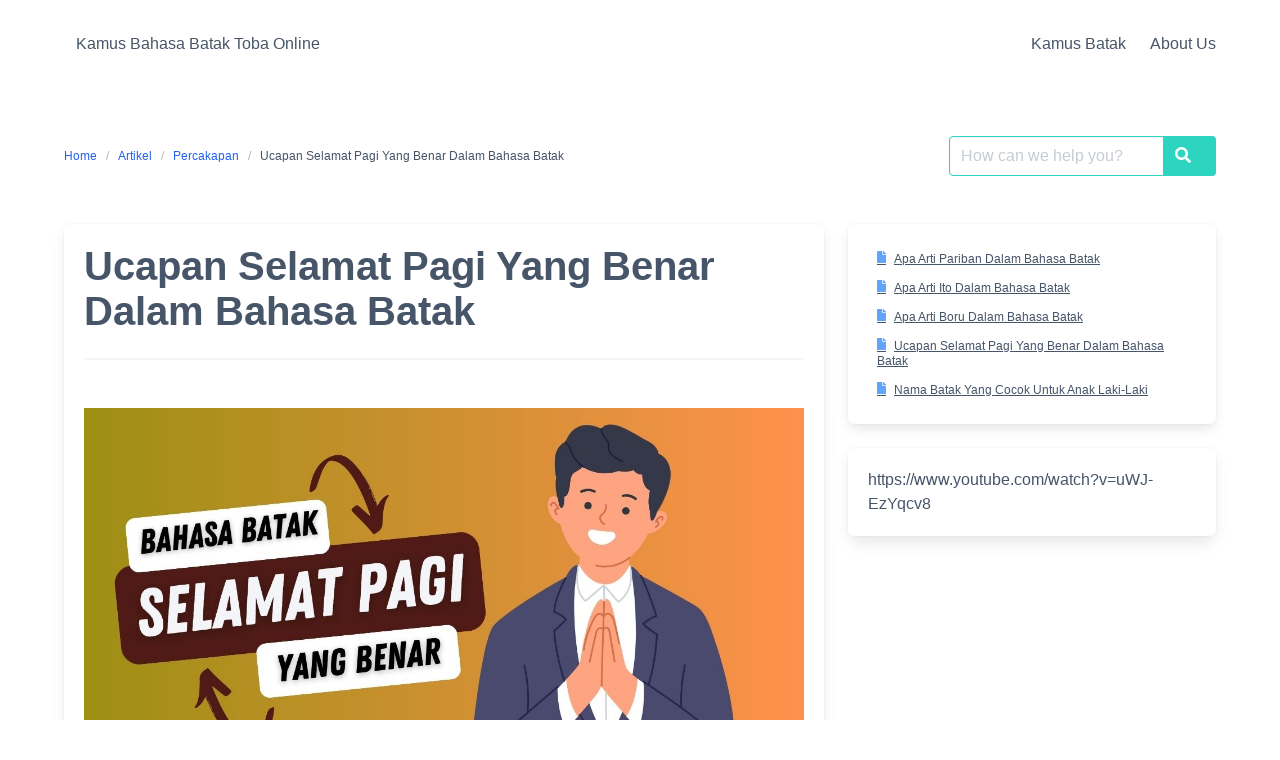

--- FILE ---
content_type: text/html; charset=UTF-8
request_url: https://bahasabataktoba.com/ucapan-selamat-pagi-yang-benar-dalam-bahasa-batak/
body_size: 11175
content:
<!DOCTYPE html><html lang="en-US"><head><script data-no-optimize="1">var litespeed_docref=sessionStorage.getItem("litespeed_docref");litespeed_docref&&(Object.defineProperty(document,"referrer",{get:function(){return litespeed_docref}}),sessionStorage.removeItem("litespeed_docref"));</script> <meta charset="UTF-8"><meta name="viewport" content="width=device-width, initial-scale=1"><link rel="profile" href="http://gmpg.org/xfn/11"><link rel="pingback" href="https://bahasabataktoba.com/xmlrpc.php"><meta name='robots' content='index, follow, max-image-preview:large, max-snippet:-1, max-video-preview:-1' /><title>Ucapan Selamat Pagi Yang Benar Dalam Bahasa Batak - Kamus Bahasa Batak Toba Online</title><meta name="description" content="Tentang ucapan &quot;Selamat Pagi&quot; sering kita dengar dengan menyematkan kata Horas + (Manogot) Pagi. Menerjemahkan langsung menurut kami kurang bermakna" /><link rel="canonical" href="https://bahasabataktoba.com/ucapan-selamat-pagi-yang-benar-dalam-bahasa-batak/" /><meta property="og:locale" content="en_US" /><meta property="og:type" content="article" /><meta property="og:title" content="Ucapan Selamat Pagi Yang Benar Dalam Bahasa Batak - Kamus Bahasa Batak Toba Online" /><meta property="og:description" content="Tentang ucapan &quot;Selamat Pagi&quot; sering kita dengar dengan menyematkan kata Horas + (Manogot) Pagi. Menerjemahkan langsung menurut kami kurang bermakna" /><meta property="og:url" content="https://bahasabataktoba.com/ucapan-selamat-pagi-yang-benar-dalam-bahasa-batak/" /><meta property="og:site_name" content="Kamus Bahasa Batak Toba Online" /><meta property="article:published_time" content="2023-06-06T03:04:58+00:00" /><meta property="article:modified_time" content="2023-06-27T12:08:38+00:00" /><meta property="og:image" content="https://bahasabataktoba.com/wp-content/uploads/2023/06/selamat-pagi-yang-benar-dalam-bahasa-batak.jpg" /><meta property="og:image:width" content="1280" /><meta property="og:image:height" content="720" /><meta property="og:image:type" content="image/jpeg" /><meta name="author" content="admin" /><meta name="twitter:card" content="summary_large_image" /><meta name="twitter:label1" content="Written by" /><meta name="twitter:data1" content="admin" /><meta name="twitter:label2" content="Est. reading time" /><meta name="twitter:data2" content="1 minute" /> <script type="application/ld+json" class="yoast-schema-graph">{"@context":"https://schema.org","@graph":[{"@type":"WebPage","@id":"https://bahasabataktoba.com/ucapan-selamat-pagi-yang-benar-dalam-bahasa-batak/","url":"https://bahasabataktoba.com/ucapan-selamat-pagi-yang-benar-dalam-bahasa-batak/","name":"Ucapan Selamat Pagi Yang Benar Dalam Bahasa Batak - Kamus Bahasa Batak Toba Online","isPartOf":{"@id":"https://bahasabataktoba.com/#website"},"primaryImageOfPage":{"@id":"https://bahasabataktoba.com/ucapan-selamat-pagi-yang-benar-dalam-bahasa-batak/#primaryimage"},"image":{"@id":"https://bahasabataktoba.com/ucapan-selamat-pagi-yang-benar-dalam-bahasa-batak/#primaryimage"},"thumbnailUrl":"https://bahasabataktoba.com/wp-content/uploads/2023/06/selamat-pagi-yang-benar-dalam-bahasa-batak.jpg","datePublished":"2023-06-06T03:04:58+00:00","dateModified":"2023-06-27T12:08:38+00:00","author":{"@id":"https://bahasabataktoba.com/#/schema/person/e5c534fecd887e264b7875bee9e4c734"},"description":"Tentang ucapan \"Selamat Pagi\" sering kita dengar dengan menyematkan kata Horas + (Manogot) Pagi. Menerjemahkan langsung menurut kami kurang bermakna","breadcrumb":{"@id":"https://bahasabataktoba.com/ucapan-selamat-pagi-yang-benar-dalam-bahasa-batak/#breadcrumb"},"inLanguage":"en-US","potentialAction":[{"@type":"ReadAction","target":["https://bahasabataktoba.com/ucapan-selamat-pagi-yang-benar-dalam-bahasa-batak/"]}]},{"@type":"ImageObject","inLanguage":"en-US","@id":"https://bahasabataktoba.com/ucapan-selamat-pagi-yang-benar-dalam-bahasa-batak/#primaryimage","url":"https://bahasabataktoba.com/wp-content/uploads/2023/06/selamat-pagi-yang-benar-dalam-bahasa-batak.jpg","contentUrl":"https://bahasabataktoba.com/wp-content/uploads/2023/06/selamat-pagi-yang-benar-dalam-bahasa-batak.jpg","width":1280,"height":720},{"@type":"BreadcrumbList","@id":"https://bahasabataktoba.com/ucapan-selamat-pagi-yang-benar-dalam-bahasa-batak/#breadcrumb","itemListElement":[{"@type":"ListItem","position":1,"name":"Home","item":"https://bahasabataktoba.com/"},{"@type":"ListItem","position":2,"name":"Ucapan Selamat Pagi Yang Benar Dalam Bahasa Batak"}]},{"@type":"WebSite","@id":"https://bahasabataktoba.com/#website","url":"https://bahasabataktoba.com/","name":"Kamus Bahasa Batak Toba Online","description":"Belajar Bahasa Batak Toba, terjemahan bahasa batak toba","potentialAction":[{"@type":"SearchAction","target":{"@type":"EntryPoint","urlTemplate":"https://bahasabataktoba.com/?s={search_term_string}"},"query-input":{"@type":"PropertyValueSpecification","valueRequired":true,"valueName":"search_term_string"}}],"inLanguage":"en-US"},{"@type":"Person","@id":"https://bahasabataktoba.com/#/schema/person/e5c534fecd887e264b7875bee9e4c734","name":"admin","image":{"@type":"ImageObject","inLanguage":"en-US","@id":"https://bahasabataktoba.com/#/schema/person/image/","url":"https://secure.gravatar.com/avatar/858c6eee3c4cebaf96e44d9a75b874c7f91a018187a2a73fc02ae584d5668527?s=96&d=mm&r=g","contentUrl":"https://secure.gravatar.com/avatar/858c6eee3c4cebaf96e44d9a75b874c7f91a018187a2a73fc02ae584d5668527?s=96&d=mm&r=g","caption":"admin"},"sameAs":["http://bahasabataktoba.com"],"url":"https://bahasabataktoba.com/author/admin/"}]}</script> <link rel='dns-prefetch' href='//www.googletagmanager.com' /><link rel='dns-prefetch' href='//fonts.googleapis.com' /><link rel='dns-prefetch' href='//pagead2.googlesyndication.com' /><link rel="alternate" type="application/rss+xml" title="Kamus Bahasa Batak Toba Online &raquo; Feed" href="https://bahasabataktoba.com/feed/" /><link rel="alternate" type="application/rss+xml" title="Kamus Bahasa Batak Toba Online &raquo; Comments Feed" href="https://bahasabataktoba.com/comments/feed/" /><link rel="alternate" type="application/rss+xml" title="Kamus Bahasa Batak Toba Online &raquo; Ucapan Selamat Pagi Yang Benar Dalam Bahasa Batak Comments Feed" href="https://bahasabataktoba.com/ucapan-selamat-pagi-yang-benar-dalam-bahasa-batak/feed/" /><link data-optimized="2" rel="stylesheet" href="https://bahasabataktoba.com/wp-content/litespeed/css/60af3245d5139b263c4d4eb901c4576c.css?ver=6273c" /> <script type="litespeed/javascript" data-src="https://bahasabataktoba.com/wp-includes/js/jquery/jquery.min.js?ver=3.7.1" id="jquery-core-js"></script> 
 <script type="litespeed/javascript" data-src="https://www.googletagmanager.com/gtag/js?id=GT-WKRLT7H" id="google_gtagjs-js"></script> <script id="google_gtagjs-js-after" type="litespeed/javascript">window.dataLayer=window.dataLayer||[];function gtag(){dataLayer.push(arguments)}
gtag("set","linker",{"domains":["bahasabataktoba.com"]});gtag("js",new Date());gtag("set","developer_id.dZTNiMT",!0);gtag("config","GT-WKRLT7H")</script> <link rel="https://api.w.org/" href="https://bahasabataktoba.com/wp-json/" /><link rel="alternate" title="JSON" type="application/json" href="https://bahasabataktoba.com/wp-json/wp/v2/posts/693" /><link rel="EditURI" type="application/rsd+xml" title="RSD" href="https://bahasabataktoba.com/xmlrpc.php?rsd" /><meta name="generator" content="WordPress 6.8.3" /><link rel='shortlink' href='https://bahasabataktoba.com/?p=693' /><link rel="alternate" title="oEmbed (JSON)" type="application/json+oembed" href="https://bahasabataktoba.com/wp-json/oembed/1.0/embed?url=https%3A%2F%2Fbahasabataktoba.com%2Fucapan-selamat-pagi-yang-benar-dalam-bahasa-batak%2F" /><link rel="alternate" title="oEmbed (XML)" type="text/xml+oembed" href="https://bahasabataktoba.com/wp-json/oembed/1.0/embed?url=https%3A%2F%2Fbahasabataktoba.com%2Fucapan-selamat-pagi-yang-benar-dalam-bahasa-batak%2F&#038;format=xml" /><meta name="generator" content="Site Kit by Google 1.170.0" /><link rel="apple-touch-icon" sizes="180x180" href="/wp-content/uploads/fbrfg/apple-touch-icon.png"><link rel="icon" type="image/png" sizes="32x32" href="/wp-content/uploads/fbrfg/favicon-32x32.png"><link rel="icon" type="image/png" sizes="16x16" href="/wp-content/uploads/fbrfg/favicon-16x16.png"><link rel="manifest" href="/wp-content/uploads/fbrfg/site.webmanifest"><link rel="mask-icon" href="/wp-content/uploads/fbrfg/safari-pinned-tab.svg" color="#5bbad5"><link rel="shortcut icon" href="/wp-content/uploads/fbrfg/favicon.ico"><meta name="msapplication-TileColor" content="#da532c"><meta name="msapplication-config" content="/wp-content/uploads/fbrfg/browserconfig.xml"><meta name="theme-color" content="#ffffff"><meta name="google-adsense-platform-account" content="ca-host-pub-2644536267352236"><meta name="google-adsense-platform-domain" content="sitekit.withgoogle.com"> <script type="litespeed/javascript" data-src="https://pagead2.googlesyndication.com/pagead/js/adsbygoogle.js?client=ca-pub-3651357110669596&amp;host=ca-host-pub-2644536267352236" crossorigin="anonymous"></script> </head><body class="wp-singular post-template-default single single-post postid-693 single-format-standard wp-theme-iknowledgebase"><header class="header">
<a class="skip-link screen-reader-text" href="#content">Skip to content</a><nav class="navbar  is-spaced" role="navigation"
aria-label="Main Navigation"><div class="container"><div class="navbar-brand">
<a class="navbar-item" href="https://bahasabataktoba.com/" title="Kamus Bahasa Batak Toba Online">
<span class="navbar-item brand-name">
Kamus Bahasa Batak Toba Online            </span>
</a>
<a href="#" role="button" class="navbar-burger burger" id="navigation-burger"
aria-label="Menu" aria-expanded="false"
data-target="main-menu" >
<span aria-hidden="true"></span>
<span aria-hidden="true"></span>
<span aria-hidden="true"></span>
</a></div><div id="main-menu" class="navbar-menu" ><div class="navbar-start"></div><div class="navbar-end">
<a class="menu-item menu-item-type-post_type menu-item-object-page menu-item-47 navbar-item" title="Kamus Batak" href="https://bahasabataktoba.com/kamus-batak/"><span>Kamus Batak</span></a>
<a class="menu-item menu-item-type-post_type menu-item-object-page menu-item-privacy-policy menu-item-60 navbar-item" title="About Us" href="https://bahasabataktoba.com/privacy-policy/"><span>About Us</span></a></div></div></div></nav></header><main class="main is-relative is-flex-shrink-0"><section class="section"><div class="container"><div class="level"><div class="level-left"><nav class="breadcrumb is-size-7 is-hidden-mobile" aria-label="breadcrumbs"><ul><li><a href="https://bahasabataktoba.com"><span>Home</span></a></li><li><a href="https://bahasabataktoba.com/category/artikel/" rel="category tag">Artikel</a></li><li><a href="https://bahasabataktoba.com/category/percakapan/" rel="category tag">Percakapan</a><li class="is-active"><a href="https://bahasabataktoba.com/ucapan-selamat-pagi-yang-benar-dalam-bahasa-batak/" aria-current="page">Ucapan Selamat Pagi Yang Benar Dalam Bahasa Batak</a></li></ul></nav></div><div class="level-right"><form method="get" id="searchform" role="search" class="search-form is-relative" action="https://bahasabataktoba.com/" aria-label="Site search"><div class="field has-addons m-0"><div class="control is-expanded">
<label class="screen-reader-text"
for="s">Search for:</label>
<input type="text" value="" name="s" id="s" aria-label="Search for:"
placeholder="How can we help you?"
class="input live-search is-primary" autocomplete="off"/></div><div class="control">
<button type="submit" class="button is-primary">
<span class="icon is-small">
<span class="icon-search" aria-hidden="true"></span>
</span>
<span class="screen-reader-text">Search</span>
</button></div></div><div class="search-result panel" aria-live="polite"></div></form></div></div><div class="columns is-multiline pt-5 is-flex-direction-row-reverse"><div class="column is-full-touch is-hidden-touch"><aside id="sidebar"><div id="block-2" class="widget widget_block widget_recent_entries is-size-7 menu-list box"><ul class="wp-block-latest-posts__list wp-block-latest-posts"><li><a class="wp-block-latest-posts__post-title" href="https://bahasabataktoba.com/apa-arti-pariban-dalam-bahasa-batak/">Apa Arti Pariban Dalam Bahasa Batak</a></li><li><a class="wp-block-latest-posts__post-title" href="https://bahasabataktoba.com/apa-arti-ito-dalam-bahasa-batak/">Apa Arti Ito Dalam Bahasa Batak</a></li><li><a class="wp-block-latest-posts__post-title" href="https://bahasabataktoba.com/apa-arti-boru-dalam-bahasa-batak/">Apa Arti Boru Dalam Bahasa Batak</a></li><li><a class="wp-block-latest-posts__post-title" href="https://bahasabataktoba.com/ucapan-selamat-pagi-yang-benar-dalam-bahasa-batak/">Ucapan Selamat Pagi Yang Benar Dalam Bahasa Batak</a></li><li><a class="wp-block-latest-posts__post-title" href="https://bahasabataktoba.com/nama-batak-yang-cocok-untuk-anak-laki-laki/">Nama Batak Yang Cocok Untuk Anak Laki-Laki</a></li></ul></div><div id="block-3" class="widget widget_block box"><figure class="wp-block-embed is-type-video is-provider-youtube wp-block-embed-youtube wp-embed-aspect-16-9 wp-has-aspect-ratio"><div class="wp-block-embed__wrapper">
https://www.youtube.com/watch?v=uWJ-EzYqcv8</div></figure></div></aside></div><div class="column is-full-touch is-two-thirds-desktop" id="content"><article id="post-693" class="post-693 post type-post status-publish format-standard has-post-thumbnail hentry category-artikel category-percakapan tag-bahasa-batak-online tag-bahasa-batak-selamat-pagi tag-bahasa-pagi-dalam-bahasa-batak-toba tag-belajar-bahasa-batak tag-belajar-bahasa-batak-toba tag-kamus-batak-online tag-kamus-online-bahasa-batak tag-selamat-pagi-bukan-horas-managot tag-selamat-pagi-dalam-bahasa-batak"><div class="box"><header class="entry-header mb-5"><h1 class="title is-2 is-spaced">Ucapan Selamat Pagi Yang Benar Dalam Bahasa Batak</h1><hr/></header><figure class="image py-5">
<img data-lazyloaded="1" src="[data-uri]" width="1280" height="720" data-src="https://bahasabataktoba.com/wp-content/uploads/2023/06/selamat-pagi-yang-benar-dalam-bahasa-batak.jpg" class="attachment-post-thumbnail size-post-thumbnail wp-post-image" alt="" decoding="async" fetchpriority="high" data-srcset="https://bahasabataktoba.com/wp-content/uploads/2023/06/selamat-pagi-yang-benar-dalam-bahasa-batak.jpg 1280w, https://bahasabataktoba.com/wp-content/uploads/2023/06/selamat-pagi-yang-benar-dalam-bahasa-batak-300x169.jpg 300w, https://bahasabataktoba.com/wp-content/uploads/2023/06/selamat-pagi-yang-benar-dalam-bahasa-batak-1024x576.jpg 1024w, https://bahasabataktoba.com/wp-content/uploads/2023/06/selamat-pagi-yang-benar-dalam-bahasa-batak-768x432.jpg 768w" data-sizes="(max-width: 1280px) 100vw, 1280px" /></figure><div class="content"><p>Tentang ucapan &ldquo;Selamat Pagi&rdquo; sering kita dengar dengan menyematkan kata Horas + (Manogot) Pagi. Menerjemahkan langsung menurut kami kurang bermakna Selamat Pagi dalam bahasa Batak.</p><p>Selamat Pagi dalam bahasa Batak Toba bukan &ldquo;<strong>Horas Manogot</strong>&ldquo;, seharusnya adalah &ldquo;<strong>Parhorasan ma di ho di manogoton</strong>&rdquo; atau Selamat pagi bagimu di pagi ini.</p><span id="more-693"></span><p>Jadi &ldquo;<strong>Selamat Pagi</strong>&rdquo; dalam Bahasa Batak Toba adalah &ldquo;<strong>Horas Ma di Ho/ Hamu di Managoto</strong>n&rdquo; atau &ldquo;<strong>Parhorasan ma di ho/ hamu di manogoton</strong>&ldquo;.</p><p>Contoh penggunaan &ldquo;Selamat Pagi&rdquo; dalam bahasa batak toba dalam kehidupan sehari-hari:</p><ul class="wp-block-list"><li>Selamat pagi bagi kita semua<br>(<strong>Parhorasan ma di hita saluhutna di manogoton</strong>)</li><li>Selamat Pagi anak-anak, semoga sehat sehat saja<br>(<strong>Horas ma di hamu ianakhonnami di manogoton, sai anggiat hipas hipas ma da</strong>)</li></ul><p>baca juga: <strong><a href="https://bahasabataktoba.com/bahasa-batak-toba-apa-kabar/">Bahasa Batak Toba Apa Kabar</a></strong></p><p>Demikianlah ucapan selamat pagi dalam bahasa batak toba yang benar. Semoga bermanfaat dan horas tolu hali bah.</p></div><div class="tags are-medium">
<a href="https://bahasabataktoba.com/tag/bahasa-batak-online/" class="tag is-info is-light is-normal" rel="tag">#bahasa batak online</a> <a href="https://bahasabataktoba.com/tag/bahasa-batak-selamat-pagi/" class="tag is-info is-light is-normal" rel="tag">#bahasa batak selamat pagi</a> <a href="https://bahasabataktoba.com/tag/bahasa-pagi-dalam-bahasa-batak-toba/" class="tag is-info is-light is-normal" rel="tag">#bahasa pagi dalam bahasa batak toba</a> <a href="https://bahasabataktoba.com/tag/belajar-bahasa-batak/" class="tag is-info is-light is-normal" rel="tag">#belajar bahasa batak</a> <a href="https://bahasabataktoba.com/tag/belajar-bahasa-batak-toba/" class="tag is-info is-light is-normal" rel="tag">#belajar bahasa batak toba</a> <a href="https://bahasabataktoba.com/tag/kamus-batak-online/" class="tag is-info is-light is-normal" rel="tag">#kamus batak online</a> <a href="https://bahasabataktoba.com/tag/kamus-online-bahasa-batak/" class="tag is-info is-light is-normal" rel="tag">#kamus online bahasa batak</a> <a href="https://bahasabataktoba.com/tag/selamat-pagi-bukan-horas-managot/" class="tag is-info is-light is-normal" rel="tag">#selamat pagi bukan horas managot</a> <a href="https://bahasabataktoba.com/tag/selamat-pagi-dalam-bahasa-batak/" class="tag is-info is-light is-normal" rel="tag">#selamat pagi dalam bahasa batak</a></div></div></article><section id="comments" class="comments-area"><div id="respond" class="comment-respond"><div class="is-flex is-justify-content-space-between is-size-5 mt-6">  Leave a Reply <small><a rel="nofollow" id="cancel-comment-reply-link" class="is-size-7 has-text-danger " href="/ucapan-selamat-pagi-yang-benar-dalam-bahasa-batak/#respond" style="display:none;">Cancel reply</a></small><span class="tag is-light has-text-primary is-medium comment-number">0</span></div><hr/><form action="https://bahasabataktoba.com/wp-comments-post.php" method="post" id="commentform" class=""><p class="comment-notes help pb-3">Your email address will not be published. Required fields are marked <span class="required has-text-danger">*</span></p><div class="field"><div class="control"><textarea name="comment" class="textarea" aria-required="true" placeholder="Add Comment"></textarea></div></div><div class="field is-horizontal"><div class="field-label is-normal"><label class="label" for="author">Name <span class="required has-text-danger">*</span></label></div><div class="field-body"><div class="field"><div class="control"><input id="author" class="input  is-danger" name="author" type="text" value="" size="30" aria-required='true' /></div></div></div></div><div class="field is-horizontal"><div class="field-label is-normal"><label class="label" for="email">Email <span class="required has-text-danger">*</span></label></div><div class="field-body"><div class="field"><div class="control"><input id="email" class="input  is-danger" name="email" type="email" value="" size="30" aria-required='true' /></div></div></div></div><div class="field is-horizontal"><div class="field-label is-normal"><label class="label" for="url">Website</label></div><div class="field-body"><div class="field"><div class="control"><input class="input" id="url" name="url" type="url" value="" size="30" /></div></div></div></div><div class="field is-horizontal"><div class="field-label"><label class="label"></label></div><div class="field-body"><div class="field"><div class="control"><label class="checkbox is-size-7"><input id="wp-comment-cookies-consent" name="wp-comment-cookies-consent" type="checkbox" value="yes"> Save my name and email in this browser for the next time I comment.</label></div></div></div></div><p class="form-submit has-text-right"><button name="submit" type="submit" id="submit" class="button is-primary hvr-icon-bob"><span>Post Comment</span><span class="icon"><span class="hvr-icon icon-chevron-up"></span></span></button>  <input type='hidden' name='comment_post_ID' value='693' id='comment_post_ID' />
<input type='hidden' name='comment_parent' id='comment_parent' value='0' /></p><hr/><p style="display: none;"><input type="hidden" id="akismet_comment_nonce" name="akismet_comment_nonce" value="3a8533ce5d" /></p><p style="display: none !important;" class="akismet-fields-container" data-prefix="ak_"><label>&#916;<textarea name="ak_hp_textarea" cols="45" rows="8" maxlength="100"></textarea></label><input type="hidden" id="ak_js_1" name="ak_js" value="75"/></p></form></div></section></div></div></div></section></main><footer class="footer mt-auto py-4"><div class="navbar is-transparent"><div class="container"><div class="navbar-item copyright pl-0">
&copy; 2026 Kamus Bahasa Batak Toba Online</div><div id="footer-menu" class="navbar-menu is-active"><div class="navbar-end"><div class="navbar-item copyright pr-0 is-hidden-desktop"></div></div></div></div></div></footer> <script type="speculationrules">{"prefetch":[{"source":"document","where":{"and":[{"href_matches":"\/*"},{"not":{"href_matches":["\/wp-*.php","\/wp-admin\/*","\/wp-content\/uploads\/*","\/wp-content\/*","\/wp-content\/plugins\/*","\/wp-content\/themes\/iknowledgebase\/*","\/*\\?(.+)"]}},{"not":{"selector_matches":"a[rel~=\"nofollow\"]"}},{"not":{"selector_matches":".no-prefetch, .no-prefetch a"}}]},"eagerness":"conservative"}]}</script> <script data-no-optimize="1">window.lazyLoadOptions=Object.assign({},{threshold:300},window.lazyLoadOptions||{});!function(t,e){"object"==typeof exports&&"undefined"!=typeof module?module.exports=e():"function"==typeof define&&define.amd?define(e):(t="undefined"!=typeof globalThis?globalThis:t||self).LazyLoad=e()}(this,function(){"use strict";function e(){return(e=Object.assign||function(t){for(var e=1;e<arguments.length;e++){var n,a=arguments[e];for(n in a)Object.prototype.hasOwnProperty.call(a,n)&&(t[n]=a[n])}return t}).apply(this,arguments)}function o(t){return e({},at,t)}function l(t,e){return t.getAttribute(gt+e)}function c(t){return l(t,vt)}function s(t,e){return function(t,e,n){e=gt+e;null!==n?t.setAttribute(e,n):t.removeAttribute(e)}(t,vt,e)}function i(t){return s(t,null),0}function r(t){return null===c(t)}function u(t){return c(t)===_t}function d(t,e,n,a){t&&(void 0===a?void 0===n?t(e):t(e,n):t(e,n,a))}function f(t,e){et?t.classList.add(e):t.className+=(t.className?" ":"")+e}function _(t,e){et?t.classList.remove(e):t.className=t.className.replace(new RegExp("(^|\\s+)"+e+"(\\s+|$)")," ").replace(/^\s+/,"").replace(/\s+$/,"")}function g(t){return t.llTempImage}function v(t,e){!e||(e=e._observer)&&e.unobserve(t)}function b(t,e){t&&(t.loadingCount+=e)}function p(t,e){t&&(t.toLoadCount=e)}function n(t){for(var e,n=[],a=0;e=t.children[a];a+=1)"SOURCE"===e.tagName&&n.push(e);return n}function h(t,e){(t=t.parentNode)&&"PICTURE"===t.tagName&&n(t).forEach(e)}function a(t,e){n(t).forEach(e)}function m(t){return!!t[lt]}function E(t){return t[lt]}function I(t){return delete t[lt]}function y(e,t){var n;m(e)||(n={},t.forEach(function(t){n[t]=e.getAttribute(t)}),e[lt]=n)}function L(a,t){var o;m(a)&&(o=E(a),t.forEach(function(t){var e,n;e=a,(t=o[n=t])?e.setAttribute(n,t):e.removeAttribute(n)}))}function k(t,e,n){f(t,e.class_loading),s(t,st),n&&(b(n,1),d(e.callback_loading,t,n))}function A(t,e,n){n&&t.setAttribute(e,n)}function O(t,e){A(t,rt,l(t,e.data_sizes)),A(t,it,l(t,e.data_srcset)),A(t,ot,l(t,e.data_src))}function w(t,e,n){var a=l(t,e.data_bg_multi),o=l(t,e.data_bg_multi_hidpi);(a=nt&&o?o:a)&&(t.style.backgroundImage=a,n=n,f(t=t,(e=e).class_applied),s(t,dt),n&&(e.unobserve_completed&&v(t,e),d(e.callback_applied,t,n)))}function x(t,e){!e||0<e.loadingCount||0<e.toLoadCount||d(t.callback_finish,e)}function M(t,e,n){t.addEventListener(e,n),t.llEvLisnrs[e]=n}function N(t){return!!t.llEvLisnrs}function z(t){if(N(t)){var e,n,a=t.llEvLisnrs;for(e in a){var o=a[e];n=e,o=o,t.removeEventListener(n,o)}delete t.llEvLisnrs}}function C(t,e,n){var a;delete t.llTempImage,b(n,-1),(a=n)&&--a.toLoadCount,_(t,e.class_loading),e.unobserve_completed&&v(t,n)}function R(i,r,c){var l=g(i)||i;N(l)||function(t,e,n){N(t)||(t.llEvLisnrs={});var a="VIDEO"===t.tagName?"loadeddata":"load";M(t,a,e),M(t,"error",n)}(l,function(t){var e,n,a,o;n=r,a=c,o=u(e=i),C(e,n,a),f(e,n.class_loaded),s(e,ut),d(n.callback_loaded,e,a),o||x(n,a),z(l)},function(t){var e,n,a,o;n=r,a=c,o=u(e=i),C(e,n,a),f(e,n.class_error),s(e,ft),d(n.callback_error,e,a),o||x(n,a),z(l)})}function T(t,e,n){var a,o,i,r,c;t.llTempImage=document.createElement("IMG"),R(t,e,n),m(c=t)||(c[lt]={backgroundImage:c.style.backgroundImage}),i=n,r=l(a=t,(o=e).data_bg),c=l(a,o.data_bg_hidpi),(r=nt&&c?c:r)&&(a.style.backgroundImage='url("'.concat(r,'")'),g(a).setAttribute(ot,r),k(a,o,i)),w(t,e,n)}function G(t,e,n){var a;R(t,e,n),a=e,e=n,(t=Et[(n=t).tagName])&&(t(n,a),k(n,a,e))}function D(t,e,n){var a;a=t,(-1<It.indexOf(a.tagName)?G:T)(t,e,n)}function S(t,e,n){var a;t.setAttribute("loading","lazy"),R(t,e,n),a=e,(e=Et[(n=t).tagName])&&e(n,a),s(t,_t)}function V(t){t.removeAttribute(ot),t.removeAttribute(it),t.removeAttribute(rt)}function j(t){h(t,function(t){L(t,mt)}),L(t,mt)}function F(t){var e;(e=yt[t.tagName])?e(t):m(e=t)&&(t=E(e),e.style.backgroundImage=t.backgroundImage)}function P(t,e){var n;F(t),n=e,r(e=t)||u(e)||(_(e,n.class_entered),_(e,n.class_exited),_(e,n.class_applied),_(e,n.class_loading),_(e,n.class_loaded),_(e,n.class_error)),i(t),I(t)}function U(t,e,n,a){var o;n.cancel_on_exit&&(c(t)!==st||"IMG"===t.tagName&&(z(t),h(o=t,function(t){V(t)}),V(o),j(t),_(t,n.class_loading),b(a,-1),i(t),d(n.callback_cancel,t,e,a)))}function $(t,e,n,a){var o,i,r=(i=t,0<=bt.indexOf(c(i)));s(t,"entered"),f(t,n.class_entered),_(t,n.class_exited),o=t,i=a,n.unobserve_entered&&v(o,i),d(n.callback_enter,t,e,a),r||D(t,n,a)}function q(t){return t.use_native&&"loading"in HTMLImageElement.prototype}function H(t,o,i){t.forEach(function(t){return(a=t).isIntersecting||0<a.intersectionRatio?$(t.target,t,o,i):(e=t.target,n=t,a=o,t=i,void(r(e)||(f(e,a.class_exited),U(e,n,a,t),d(a.callback_exit,e,n,t))));var e,n,a})}function B(e,n){var t;tt&&!q(e)&&(n._observer=new IntersectionObserver(function(t){H(t,e,n)},{root:(t=e).container===document?null:t.container,rootMargin:t.thresholds||t.threshold+"px"}))}function J(t){return Array.prototype.slice.call(t)}function K(t){return t.container.querySelectorAll(t.elements_selector)}function Q(t){return c(t)===ft}function W(t,e){return e=t||K(e),J(e).filter(r)}function X(e,t){var n;(n=K(e),J(n).filter(Q)).forEach(function(t){_(t,e.class_error),i(t)}),t.update()}function t(t,e){var n,a,t=o(t);this._settings=t,this.loadingCount=0,B(t,this),n=t,a=this,Y&&window.addEventListener("online",function(){X(n,a)}),this.update(e)}var Y="undefined"!=typeof window,Z=Y&&!("onscroll"in window)||"undefined"!=typeof navigator&&/(gle|ing|ro)bot|crawl|spider/i.test(navigator.userAgent),tt=Y&&"IntersectionObserver"in window,et=Y&&"classList"in document.createElement("p"),nt=Y&&1<window.devicePixelRatio,at={elements_selector:".lazy",container:Z||Y?document:null,threshold:300,thresholds:null,data_src:"src",data_srcset:"srcset",data_sizes:"sizes",data_bg:"bg",data_bg_hidpi:"bg-hidpi",data_bg_multi:"bg-multi",data_bg_multi_hidpi:"bg-multi-hidpi",data_poster:"poster",class_applied:"applied",class_loading:"litespeed-loading",class_loaded:"litespeed-loaded",class_error:"error",class_entered:"entered",class_exited:"exited",unobserve_completed:!0,unobserve_entered:!1,cancel_on_exit:!0,callback_enter:null,callback_exit:null,callback_applied:null,callback_loading:null,callback_loaded:null,callback_error:null,callback_finish:null,callback_cancel:null,use_native:!1},ot="src",it="srcset",rt="sizes",ct="poster",lt="llOriginalAttrs",st="loading",ut="loaded",dt="applied",ft="error",_t="native",gt="data-",vt="ll-status",bt=[st,ut,dt,ft],pt=[ot],ht=[ot,ct],mt=[ot,it,rt],Et={IMG:function(t,e){h(t,function(t){y(t,mt),O(t,e)}),y(t,mt),O(t,e)},IFRAME:function(t,e){y(t,pt),A(t,ot,l(t,e.data_src))},VIDEO:function(t,e){a(t,function(t){y(t,pt),A(t,ot,l(t,e.data_src))}),y(t,ht),A(t,ct,l(t,e.data_poster)),A(t,ot,l(t,e.data_src)),t.load()}},It=["IMG","IFRAME","VIDEO"],yt={IMG:j,IFRAME:function(t){L(t,pt)},VIDEO:function(t){a(t,function(t){L(t,pt)}),L(t,ht),t.load()}},Lt=["IMG","IFRAME","VIDEO"];return t.prototype={update:function(t){var e,n,a,o=this._settings,i=W(t,o);{if(p(this,i.length),!Z&&tt)return q(o)?(e=o,n=this,i.forEach(function(t){-1!==Lt.indexOf(t.tagName)&&S(t,e,n)}),void p(n,0)):(t=this._observer,o=i,t.disconnect(),a=t,void o.forEach(function(t){a.observe(t)}));this.loadAll(i)}},destroy:function(){this._observer&&this._observer.disconnect(),K(this._settings).forEach(function(t){I(t)}),delete this._observer,delete this._settings,delete this.loadingCount,delete this.toLoadCount},loadAll:function(t){var e=this,n=this._settings;W(t,n).forEach(function(t){v(t,e),D(t,n,e)})},restoreAll:function(){var e=this._settings;K(e).forEach(function(t){P(t,e)})}},t.load=function(t,e){e=o(e);D(t,e)},t.resetStatus=function(t){i(t)},t}),function(t,e){"use strict";function n(){e.body.classList.add("litespeed_lazyloaded")}function a(){console.log("[LiteSpeed] Start Lazy Load"),o=new LazyLoad(Object.assign({},t.lazyLoadOptions||{},{elements_selector:"[data-lazyloaded]",callback_finish:n})),i=function(){o.update()},t.MutationObserver&&new MutationObserver(i).observe(e.documentElement,{childList:!0,subtree:!0,attributes:!0})}var o,i;t.addEventListener?t.addEventListener("load",a,!1):t.attachEvent("onload",a)}(window,document);</script><script data-no-optimize="1">window.litespeed_ui_events=window.litespeed_ui_events||["mouseover","click","keydown","wheel","touchmove","touchstart"];var urlCreator=window.URL||window.webkitURL;function litespeed_load_delayed_js_force(){console.log("[LiteSpeed] Start Load JS Delayed"),litespeed_ui_events.forEach(e=>{window.removeEventListener(e,litespeed_load_delayed_js_force,{passive:!0})}),document.querySelectorAll("iframe[data-litespeed-src]").forEach(e=>{e.setAttribute("src",e.getAttribute("data-litespeed-src"))}),"loading"==document.readyState?window.addEventListener("DOMContentLoaded",litespeed_load_delayed_js):litespeed_load_delayed_js()}litespeed_ui_events.forEach(e=>{window.addEventListener(e,litespeed_load_delayed_js_force,{passive:!0})});async function litespeed_load_delayed_js(){let t=[];for(var d in document.querySelectorAll('script[type="litespeed/javascript"]').forEach(e=>{t.push(e)}),t)await new Promise(e=>litespeed_load_one(t[d],e));document.dispatchEvent(new Event("DOMContentLiteSpeedLoaded")),window.dispatchEvent(new Event("DOMContentLiteSpeedLoaded"))}function litespeed_load_one(t,e){console.log("[LiteSpeed] Load ",t);var d=document.createElement("script");d.addEventListener("load",e),d.addEventListener("error",e),t.getAttributeNames().forEach(e=>{"type"!=e&&d.setAttribute("data-src"==e?"src":e,t.getAttribute(e))});let a=!(d.type="text/javascript");!d.src&&t.textContent&&(d.src=litespeed_inline2src(t.textContent),a=!0),t.after(d),t.remove(),a&&e()}function litespeed_inline2src(t){try{var d=urlCreator.createObjectURL(new Blob([t.replace(/^(?:<!--)?(.*?)(?:-->)?$/gm,"$1")],{type:"text/javascript"}))}catch(e){d="data:text/javascript;base64,"+btoa(t.replace(/^(?:<!--)?(.*?)(?:-->)?$/gm,"$1"))}return d}</script><script data-no-optimize="1">var litespeed_vary=document.cookie.replace(/(?:(?:^|.*;\s*)_lscache_vary\s*\=\s*([^;]*).*$)|^.*$/,"");litespeed_vary||fetch("/wp-content/plugins/litespeed-cache/guest.vary.php",{method:"POST",cache:"no-cache",redirect:"follow"}).then(e=>e.json()).then(e=>{console.log(e),e.hasOwnProperty("reload")&&"yes"==e.reload&&(sessionStorage.setItem("litespeed_docref",document.referrer),window.location.reload(!0))});</script><script data-optimized="1" type="litespeed/javascript" data-src="https://bahasabataktoba.com/wp-content/litespeed/js/683ad1f33baaf7f3db9951e55c06f0b7.js?ver=6273c"></script></body></html>
<!-- Page optimized by LiteSpeed Cache @2026-01-17 09:31:04 -->

<!-- Page cached by LiteSpeed Cache 7.7 on 2026-01-17 09:31:04 -->
<!-- Guest Mode -->
<!-- QUIC.cloud UCSS in queue -->